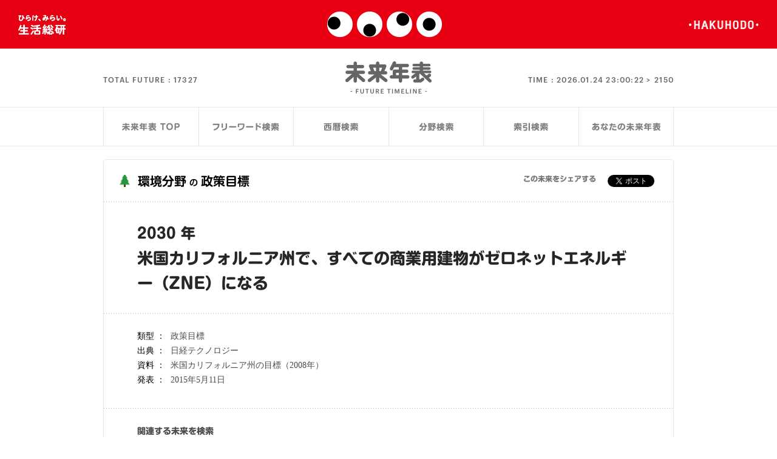

--- FILE ---
content_type: text/html; charset=UTF-8
request_url: https://seikatsusoken.jp/futuretimeline/single.php?id=4823
body_size: 10978
content:
<!DOCTYPE html>
<html dir="ltr" lang="ja">
<head>

  <!--========== meta ==========-->
  <meta content="width=device-width, initial-scale=1, maximum-scale=1.0, user-scalable=no" name="viewport">
<meta http-equiv="Content-Type" content="text/html; charset=utf-8" />
<meta http-equiv="Content-Style-Type" content="text/css" />
<meta http-equiv="Content-Script-Type" content="text/javascript" />
<meta charset="UTF-8" />
<link rel="shortcut icon" href="/wp/wp-content/themes/seikatsusoken/assets/img/common/favicon.ico" />

  <meta name="keywords" content="未来年表,未来予測,未来検索,生活総研,博報堂生活総合研究所" />
  <meta name="description" content="2100年までの未来予測関連の記事やレポートを整理した未来年表データベースから、未来予測を検索することができます。" />

  <title>未来年表：環境分野の政策目標：2030 年　米国カリフォルニア州で、すべての商業用建物がゼロネットエネルギー（ZNE）になる  | 生活総研</title>

  <meta property="fb:app_id" content="617830364894449" />
  <meta property="og:type" content="article">
  <meta property="og:locale" content="ja_JP">
  <meta property="og:site_name" content="生活総研 ONLINE">
  <meta property="og:title" content="未来年表 | 生活総研ONLINE">
  <meta property="og:description" content="2100年までの未来予測関連の記事やレポートを整理した未来年表データベースから、未来予測を検索することができます。">
  <meta property="og:image" content="http://seikatsusoken.jp/futuretimeline/img/common/facebook_thumb.png">
  <meta name="twitter:card" content="summary_large_image">

  <link rel="stylesheet" type="text/css" href="/futuretimeline/style/futuretimeline.css" />

  <script language="javascript" type="text/javascript" src="js/crir/crir.js"></script>
  <!-- Google Tag Manager -->
<script>(function(w,d,s,l,i){w[l]=w[l]||[];w[l].push({'gtm.start':
new Date().getTime(),event:'gtm.js'});var f=d.getElementsByTagName(s)[0],
j=d.createElement(s),dl=l!='dataLayer'?'&l='+l:'';j.async=true;j.src=
'https://www.googletagmanager.com/gtm.js?id='+i+dl;f.parentNode.insertBefore(j,f);
})(window,document,'script','dataLayer','GTM-PVV386J');</script>
<!-- End Google Tag Manager -->
<script type="text/javascript" src="/wp/wp-content/themes/seikatsusoken/assets/script/gaevent.js"></script>
<script type="text/javascript" src="/futuretimeline/js/rollover.js"></script>
<script type='text/javascript' src='/wp/wp-includes/js/jquery/jquery.js?ver=1.8.3'></script>
<script type="text/javascript" src="/wp/wp-content/themes/seikatsusoken/assets/lib/jquery.easing.1.3.js"></script>
<script type="text/javascript" src="/wp/wp-content/themes/seikatsusoken/assets/lib/head.min.js"></script>
<script type="text/javascript" src="/wp/wp-content/themes/seikatsusoken/assets/script/common-futuretimeline.js"></script><!-- TODO: common.jsに統一したい（common関数が未定義というエラーが出る） by terada -->
<script type="text/javascript" src="/wp/wp-content/themes/seikatsusoken/assets/script/common.js" /></script>
<script type="text/javascript" src="/wp/wp-content/themes/seikatsusoken/assets/lib/jquery.transit.min.js"></script>
<script type="text/javascript" src="/wp/wp-content/themes/seikatsusoken/assets/lib/jquery.kerning.min.js"></script>
<script>
  var ua = window.navigator.userAgent.toLowerCase();
  var isAndroid = false;

  if(ua.indexOf("android") != -1 && ua.indexOf("mobile") != -1){
    isAndroid = true;
  }else{
    document.write('<scr'+'ipt type="text/javascript" src="//typesquare.com/3/tsst/script/ja/typesquare.js?621d836cfd144794ab68564eac1e02e5" charset="utf-8"></scr'+'ipt>');
  }
</script>
<script type="text/javascript" src="/futuretimeline/js/common.js"></script>
<!-- GA -->
<script>
  (function(i,s,o,g,r,a,m){i['GoogleAnalyticsObject']=r;i[r]=i[r]||function(){
  (i[r].q=i[r].q||[]).push(arguments)},i[r].l=1*new Date();a=s.createElement(o),
  m=s.getElementsByTagName(o)[0];a.async=1;a.src=g;m.parentNode.insertBefore(a,m)
  })(window,document,'script','https://www.google-analytics.com/analytics.js','ga');
  ga('create', 'UA-36718859-2', 'auto');
  ga('send', 'pageview');
</script>

  <script language="javascript" type="text/javascript" src="js/ftlCounter.js"></script>
  <script type="text/javascript">
  function MM_jumpMenu(targ,selObj,restore){ //v3.0
    eval(targ+".location='"+selObj.options[selObj.selectedIndex].value+"'");
    if (restore) selObj.selectedIndex=0;
  }
  </script>


</head>

<body id="futuretimeline" data-pageid='single' class="single">
  <!-- Google Tag Manager (noscript) -->
<noscript><iframe src="https://www.googletagmanager.com/ns.html?id=GTM-PVV386J"
height="0" width="0" style="display:none;visibility:hidden"></iframe></noscript>
<!-- End Google Tag Manager (noscript) -->
<div id="fb-root"></div>
<script>(function(d, s, id) {
  var js, fjs = d.getElementsByTagName(s)[0];
  if (d.getElementById(id)) return;
  js = d.createElement(s); js.id = id;
  js.src = "//connect.facebook.net/ja_JP/sdk.js#xfbml=1&version=v2.5";
  fjs.parentNode.insertBefore(js, fjs);
}(document, 'script', 'facebook-jssdk'));</script>
  <div id="wrap">
    <!--========== header ==========-->
    <header>
  <a id="hirakemirai" href="/" target="_blank"></a>
  <a id="logo-mini" href="/" target="_blank"></a>
  <a id="hakuhodo_logo" href="http://www.hakuhodo.co.jp/" target="_blank"></a>
</header>

    <!--========== /header ==========-->
    <!--========== cont ==========-->
    <div id="cont">
      <div id="ft_header">
  <div id="logo_area">
    <h1><a href="/futuretimeline/"><span>未来年表</span></a></h1>
    <div id="ftcounter">
      <div id="totalFuture">
        <p>TOTAL FUTURE : <span data-totalnum="17327"></span></p>
      </div>
      <div id="time">
        <p>TIME : <span class="time"></span><span data-max="2150" class="final-year">2150</span></p>
      </div>
    </div>
  </div>
  <div class="ftl_menu">
  <ul>
    <li id="menu_top"><a href="./"><p><span>未来年表TOP</span></p></a></li>
    <li id="menu_freeword"><a href="search_freeword.php"><p><span>フリーワード検索</span></p></a></li>
    <li id="menu_year"><a href="search_year.php"><p><span>西暦検索</span></p></a></li>
    <li id="menu_cat"><a href="search_category.php"><p><span>分野検索</span></p></a></li>
    <li id="menu_keyword"><a href="search_keyword.php"><p><span>索引検索</span></p></a></li>
    <li id="menu_yours"><a href="yours.php"><p><span>あなたの未来年表</span></p></a></li>
  </ul>
</div>

</div>


      <div class="col1 cmn_cl">

        <div id="ftl_seach_area_second">

          <!--========== Year Search ==========-->
          <div class="single_title_sp">
            <p>未来予測の詳細</p>
          </div>
          <div id="single_block">
            <section id="single_title">
              <h2 class="icon_big environment">環境分野<small>の</small>政策目標</h2>
              <div class="share">
                <p>この未来をシェアする</p>
                <a href="https://twitter.com/share" class="twitter-share-button">Tweet</a>
<script>!function(d,s,id){var js,fjs=d.getElementsByTagName(s)[0],p=/^http:/.test(d.location)?'http':'https';if(!d.getElementById(id)){js=d.createElement(s);js.id=id;js.src=p+'://platform.twitter.com/widgets.js';fjs.parentNode.insertBefore(js,fjs);}}(document, 'script', 'twitter-wjs');</script>
                <div class="fb-like" data-layout="button_count" data-action="like" data-show-faces="false" data-share="false"></div>
              </div>
            </section>
            <section>
              <h1><span>2030 年</span><br>米国カリフォルニア州で、すべての商業用建物がゼロネットエネルギー（ZNE）になる</h1>
            </section>
            <section>
              <table class="ftsr_detailDataTable">
                <tr><th>類型 ： </th><td>政策目標</td></tr>
                <tr><th>出典 ： </th><td>日経テクノロジー</td></tr>
                <tr><th>資料 ： </th><td>米国カリフォルニア州の目標（2008年）</td></tr>
                <tr><th>発表 ： </th><td>2015年5月11日</td></tr>
              </table>
              <div class="share_sp">
                <a href="https://twitter.com/share" class="twitter-share-button">Tweet</a>
<script>!function(d,s,id){var js,fjs=d.getElementsByTagName(s)[0],p=/^http:/.test(d.location)?'http':'https';if(!d.getElementById(id)){js=d.createElement(s);js.id=id;js.src=p+'://platform.twitter.com/widgets.js';fjs.parentNode.insertBefore(js,fjs);}}(document, 'script', 'twitter-wjs');</script>
                <div class="fb-like" data-layout="button_count" data-action="like" data-show-faces="false" data-share="false"></div>
              </div>
            </section>
            <section>
              <h3>関連する未来を検索</h3>
              <ul>
                <li><a href="search_keyword.php?keyword=住宅" class="icn_futuretimeline">索引検索：住宅</a></li>
                <li><a href="search_category.php?category=4" class="icn_futuretimeline">分野検索：環境</a></li>
                <li><a href="search_year.php?year=2030" class="icn_futuretimeline">西暦検索：2030年</a></li>
              </ul>
            </section>
          </div>
          <div class="ftl_menu">
  <ul>
    <li id="menu_top"><a href="./"><p><span>未来年表TOP</span></p></a></li>
    <li id="menu_freeword"><a href="search_freeword.php"><p><span>フリーワード検索</span></p></a></li>
    <li id="menu_year"><a href="search_year.php"><p><span>西暦検索</span></p></a></li>
    <li id="menu_cat"><a href="search_category.php"><p><span>分野検索</span></p></a></li>
    <li id="menu_keyword"><a href="search_keyword.php"><p><span>索引検索</span></p></a></li>
    <li id="menu_yours"><a href="yours.php"><p><span>あなたの未来年表</span></p></a></li>
  </ul>
</div>

          <div class="cmn_cl" id="ftl_credit">
            <p class="lft">
             未来年表は、「FUTURE LAB 未来人」により、編集・制作されています。転載、および、二次利用に際しては、<br>
             別途、当該制作者による許諾が必要となります。詳しくは、<a href="/form/inquiry/">こちら</a>より、お問い合わせください。
           </p>
           <p class="miraijin_r">powered by <a href="http://miraijin.jp/" target="_blank">FUTURE LAB 未来人</a></p>
         </div>



       </div>
       <!--========== /col1 ==========-->
     </div>
     <!--========== /cont==========-->
   </div>

   <div id="relatedArticle"><!-- Ajax --></div>

   <!--========== footer ==========-->
     <footer>
    <h1><span>博報堂生活総合研究所</span></h1>
    <p id="copy">© 2001 Hakuhodo Institute of Life and Living, <br class="sp">Hakuhodo Inc. All rights reserved.</p>
  </footer>
</div>

   <!--========== /footer ==========-->

 </body>
 </html>
